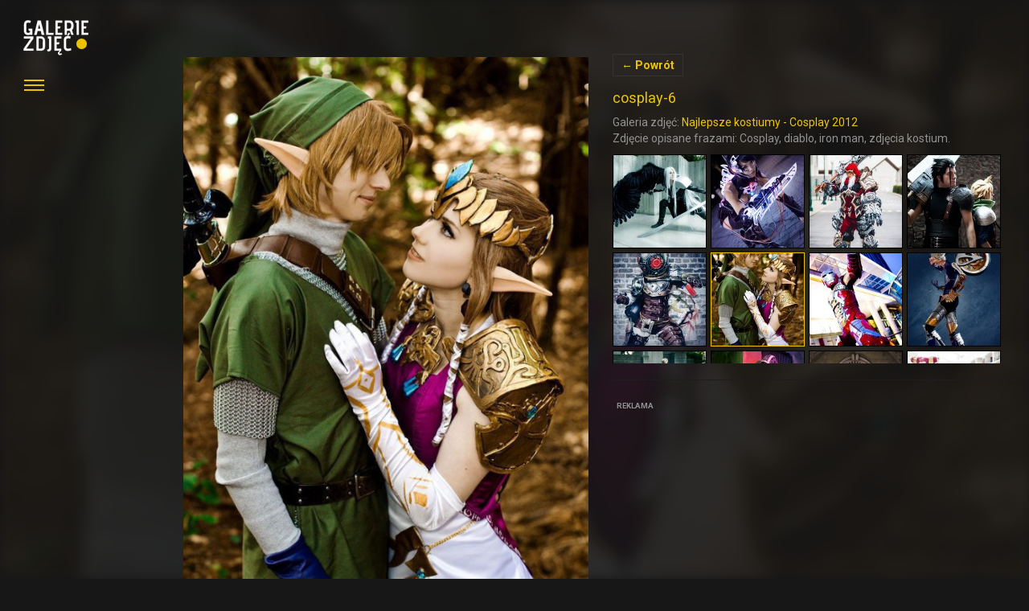

--- FILE ---
content_type: text/html; charset=UTF-8
request_url: http://www.galerie-zdjec.pl/inne-galerie/best-cosplay-zdjecia/attachment/cosplay-6
body_size: 5822
content:
<!DOCTYPE html>
<html lang="pl">
<head>
	<meta charset="UTF-8">
	<title>cosplay-6 - Galerie zdjęć i fotografii</title>
		
<!-- This site is optimized with the Yoast SEO plugin v12.5.1 - https://yoast.com/wordpress/plugins/seo/ -->
<meta name="robots" content="max-snippet:-1, max-image-preview:large, max-video-preview:-1"/>
<link rel="canonical" href="http://www.galerie-zdjec.pl/inne-galerie/best-cosplay-zdjecia/attachment/cosplay-6" />
<meta property="og:locale" content="pl_PL" />
<meta property="og:type" content="article" />
<meta property="og:title" content="cosplay-6 - Galerie zdjęć i fotografii" />
<meta property="og:url" content="http://www.galerie-zdjec.pl/inne-galerie/best-cosplay-zdjecia/attachment/cosplay-6" />
<meta property="og:site_name" content="Galerie zdjęć i fotografii" />
<meta property="article:publisher" content="https://www.facebook.com/galerie.zdjec" />
<meta property="og:image" content="http://www.galerie-zdjec.pl/wp-content/uploads/2013/01/cosplay-6.jpg" />
<meta property="og:image:width" content="625" />
<meta property="og:image:height" content="938" />
<meta name="twitter:card" content="summary_large_image" />
<meta name="twitter:title" content="cosplay-6 - Galerie zdjęć i fotografii" />
<meta name="twitter:image" content="http://www.galerie-zdjec.pl/wp-content/uploads/2013/01/cosplay-6.jpg" />
<script type='application/ld+json' class='yoast-schema-graph yoast-schema-graph--main'>{"@context":"https://schema.org","@graph":[{"@type":"WebSite","@id":"http://www.galerie-zdjec.pl/#website","url":"http://www.galerie-zdjec.pl/","name":"Galerie zdj\u0119\u0107 i fotografii","publisher":{"@id":"http://www.galerie-zdjec.pl/#/schema/person/"},"potentialAction":{"@type":"SearchAction","target":"http://www.galerie-zdjec.pl/?s={search_term_string}","query-input":"required name=search_term_string"}},{"@type":"WebPage","@id":"http://www.galerie-zdjec.pl/inne-galerie/best-cosplay-zdjecia/attachment/cosplay-6#webpage","url":"http://www.galerie-zdjec.pl/inne-galerie/best-cosplay-zdjecia/attachment/cosplay-6","inLanguage":"pl-PL","name":"cosplay-6 - Galerie zdj\u0119\u0107 i fotografii","isPartOf":{"@id":"http://www.galerie-zdjec.pl/#website"},"datePublished":"2013-01-05T21:53:53+01:00","dateModified":"2013-01-05T21:53:53+01:00","breadcrumb":{"@id":"http://www.galerie-zdjec.pl/inne-galerie/best-cosplay-zdjecia/attachment/cosplay-6#breadcrumb"}},{"@type":"BreadcrumbList","@id":"http://www.galerie-zdjec.pl/inne-galerie/best-cosplay-zdjecia/attachment/cosplay-6#breadcrumb","itemListElement":[{"@type":"ListItem","position":1,"item":{"@type":"WebPage","@id":"http://www.galerie-zdjec.pl/","url":"http://www.galerie-zdjec.pl/","name":"Galerie zdj\u0119\u0107"}},{"@type":"ListItem","position":2,"item":{"@type":"WebPage","@id":"http://www.galerie-zdjec.pl/inne-galerie/best-cosplay-zdjecia","url":"http://www.galerie-zdjec.pl/inne-galerie/best-cosplay-zdjecia","name":"Najlepsze kostiumy &#8211; Cosplay 2012"}},{"@type":"ListItem","position":3,"item":{"@type":"WebPage","@id":"http://www.galerie-zdjec.pl/inne-galerie/best-cosplay-zdjecia/attachment/cosplay-6","url":"http://www.galerie-zdjec.pl/inne-galerie/best-cosplay-zdjecia/attachment/cosplay-6","name":"cosplay-6"}}]}]}</script>
<!-- / Yoast SEO plugin. -->

<link rel='dns-prefetch' href='//fonts.googleapis.com' />
<link rel='dns-prefetch' href='//s.w.org' />
<link rel="alternate" type="application/rss+xml" title="Galerie zdjęć i fotografii &raquo; cosplay-6 Kanał z komentarzami" href="http://www.galerie-zdjec.pl/inne-galerie/best-cosplay-zdjecia/attachment/cosplay-6/feed" />
<style type="text/css">
img.wp-smiley,
img.emoji {
	display: inline !important;
	border: none !important;
	box-shadow: none !important;
	height: 1em !important;
	width: 1em !important;
	margin: 0 .07em !important;
	vertical-align: -0.1em !important;
	background: none !important;
	padding: 0 !important;
}
</style>
	<link rel='stylesheet' id='wp-block-library-css'  href='http://www.galerie-zdjec.pl/wp-includes/css/dist/block-library/style.min.css?ver=5.3.20' type='text/css' media='all' />
<link rel='stylesheet' id='apss-font-awesome-css'  href='http://www.galerie-zdjec.pl/wp-content/plugins/accesspress-social-share/css/font-awesome/font-awesome.min.css?ver=4.4.8' type='text/css' media='all' />
<link rel='stylesheet' id='apss-font-opensans-css'  href='//fonts.googleapis.com/css?family=Open+Sans&#038;ver=5.3.20' type='text/css' media='all' />
<link rel='stylesheet' id='apss-frontend-css-css'  href='http://www.galerie-zdjec.pl/wp-content/plugins/accesspress-social-share/css/frontend.css?ver=4.4.8' type='text/css' media='all' />
<link rel='stylesheet' id='wp-postratings-css'  href='http://www.galerie-zdjec.pl/wp-content/plugins/wp-postratings/css/postratings-css.css?ver=1.87' type='text/css' media='all' />
<link rel='stylesheet' id='wordpress-popular-posts-css-css'  href='http://www.galerie-zdjec.pl/wp-content/plugins/wordpress-popular-posts/assets/css/wpp.css?ver=5.0.1' type='text/css' media='all' />
<script type='text/javascript' src='http://www.galerie-zdjec.pl/wp-includes/js/jquery/jquery.js?ver=1.12.4-wp'></script>
<script type='text/javascript' src='http://www.galerie-zdjec.pl/wp-includes/js/jquery/jquery-migrate.min.js?ver=1.4.1'></script>
<script type='text/javascript'>
/* <![CDATA[ */
var wpp_params = {"sampling_active":"0","sampling_rate":"100","ajax_url":"http:\/\/www.galerie-zdjec.pl\/wp-json\/wordpress-popular-posts\/v1\/popular-posts","ID":"3316","token":"76d68233e6","debug":""};
/* ]]> */
</script>
<script type='text/javascript' src='http://www.galerie-zdjec.pl/wp-content/plugins/wordpress-popular-posts/assets/js/wpp-5.0.0.min.js?ver=5.0.1'></script>
<link rel='https://api.w.org/' href='http://www.galerie-zdjec.pl/wp-json/' />
<link rel='shortlink' href='http://www.galerie-zdjec.pl/?p=3316' />
<link rel="alternate" type="application/json+oembed" href="http://www.galerie-zdjec.pl/wp-json/oembed/1.0/embed?url=http%3A%2F%2Fwww.galerie-zdjec.pl%2Finne-galerie%2Fbest-cosplay-zdjecia%2Fattachment%2Fcosplay-6" />
<link rel="alternate" type="text/xml+oembed" href="http://www.galerie-zdjec.pl/wp-json/oembed/1.0/embed?url=http%3A%2F%2Fwww.galerie-zdjec.pl%2Finne-galerie%2Fbest-cosplay-zdjecia%2Fattachment%2Fcosplay-6&#038;format=xml" />
	<meta name="viewport" content="width=device-width, initial-scale=1.0, maximum-scale=1.0, user-scalable=no">
	<!--[if lt IE 9]>
		<script src="http://html5shim.googlecode.com/svn/trunk/html5.js"></script>
	<![endif]-->
	<style>

	</style>
	<link rel="stylesheet" href="http://www.galerie-zdjec.pl/wp-content/themes/gz3/css/bootstrap.min.css" type="text/css" media="all" />
	<link rel="stylesheet" href="http://www.galerie-zdjec.pl/wp-content/themes/gz3/style.css" type="text/css" media="all" />
	
	<link rel='shortcut icon' type='image/png' href='http://www.galerie-zdjec.pl/wp-content/themes/gz3/images/favicon-16.png'>
	<link rel='apple-touch-icon' type='image/png' sizes='114x114' href='http://www.galerie-zdjec.pl/wp-content/themes/gz3/images/favicon-114.png'>
	<link rel='icon' type='image/png' href='http://www.galerie-zdjec.pl/wp-content/themes/gz3/images/favicon-114.png'>
	<script async src="//pagead2.googlesyndication.com/pagead/js/adsbygoogle.js"></script>
	<script>
	  (adsbygoogle = window.adsbygoogle || []).push({
	    google_ad_client: "ca-pub-7325470860076342",
	    enable_page_level_ads: true
	  });
	</script>
</head>
<body onload="checkCookie(); Resize();"  style="margin:0;" id="gz">		
<header id="header">
		<div class="container-fluid">
			<div class="row">
				<div class="col-sm-2">
					<a href="http://www.galerie-zdjec.pl" class="gz">
						<img src="http://www.galerie-zdjec.pl/wp-content/themes/gz3/images/galerie-zdjec.png" alt="Galerie Zdjęć">
					</a>
					<nav class="navigation" role="navigation">
						<div class="icon-menu">
							<span class="line"></span>
							<span class="line"></span>
							<span class="line"></span>
						</div>
						<div class="menu">
							<ul class="hidden-md hidden-lg">
								<li><a href="#" class="navigation-close">Zwiń</a></li>
							</ul>
							<ul>
								<li><strong>Zdjęcia</strong></li>
							<li id="menu-item-1307" class="menu-item menu-item-type-taxonomy menu-item-object-category menu-item-1307"><a title="Moda" href="http://www.galerie-zdjec.pl/galeria-moda">Moda</a></li>
<li id="menu-item-1306" class="menu-item menu-item-type-taxonomy menu-item-object-category menu-item-1306"><a title="Ludzie" href="http://www.galerie-zdjec.pl/galeria-ludzie">Ludzie</a></li>
<li id="menu-item-1303" class="menu-item menu-item-type-taxonomy menu-item-object-category menu-item-1303"><a title="Architektura" href="http://www.galerie-zdjec.pl/galeria-architektura">Architektura</a></li>
<li id="menu-item-1305" class="menu-item menu-item-type-taxonomy menu-item-object-category menu-item-1305"><a title="Krajobrazy" href="http://www.galerie-zdjec.pl/galeria-krajobrazy">Krajobrazy</a></li>
<li id="menu-item-1308" class="menu-item menu-item-type-taxonomy menu-item-object-category menu-item-1308"><a title="Motoryzacja" href="http://www.galerie-zdjec.pl/galeria-motoryzacja">Motoryzacja</a></li>
<li id="menu-item-1471" class="menu-item menu-item-type-taxonomy menu-item-object-category menu-item-1471"><a title="Sport" href="http://www.galerie-zdjec.pl/galeria-sport">Sport</a></li>
<li id="menu-item-1304" class="menu-item menu-item-type-taxonomy menu-item-object-category menu-item-1304"><a title="Inne" href="http://www.galerie-zdjec.pl/inne-galerie">Inne</a></li>
							</ul>
							<ul>
								<li><strong>Inne</strong></li>
								<li id="menu-item-3905" class="menu-item menu-item-type-custom menu-item-object-custom menu-item-3905"><a title="Aktualności" href="http://www.galerie-zdjec.pl/aktualnosci">Aktualności</a></li>
<li id="menu-item-3958" class="menu-item menu-item-type-custom menu-item-object-custom menu-item-3958"><a title="Baza firm" href="http://www.galerie-zdjec.pl/firma">Baza firm</a></li>
<li id="menu-item-3957" class="menu-item menu-item-type-custom menu-item-object-custom menu-item-3957"><a title="Miejsca" href="http://www.galerie-zdjec.pl/miejsca">Miejsca</a></li>
							</ul>
							
						</div>
					</nav>
				</div>
				
			</div>
		</div>
</header>

		
	
<div class="gallery-full">
<div class="container-fluid page" id="gallery">
	<div class="row">
		<div class="hidden-xs col-sm-1 col-md-2"></div>
		<div class="col-xs-12 col-sm-8 col-md-5 gallery-main-image">
			<a href='http://www.galerie-zdjec.pl/inne-galerie/best-cosplay-zdjecia/attachment/cosplay-7'>cosplay-7</a> 
			<img src="http://www.galerie-zdjec.pl/wp-content/uploads/2013/01/cosplay-6-580x870.jpg" width="580" height="870" class="img-responsive" alt="cosplay-6" />		
		</div>
		<div class="col-xs-12 col-sm-3 col-md-5 gallery-main-thumbs">
						<p class="close-x"><a href="http://www.galerie-zdjec.pl/inne-galerie/best-cosplay-zdjecia" title="Powrót do: Najlepsze kostiumy - Cosplay 2012">&larr;&nbsp;Powrót</a></p>
			<h1>cosplay-6</h1>
			<p class="gallery-full-author">
				Galeria zdjęć: <a href="http://www.galerie-zdjec.pl/inne-galerie/best-cosplay-zdjecia">Najlepsze kostiumy - Cosplay 2012</a><br>
				Zdjęcie opisane frazami: Cosplay, diablo, iron man, zdjęcia kostium.<br>							</p>
			<div class="gallery-thumbnails"><ul class="gallery-thumb-list"><li><a class="thumb" href="http://www.galerie-zdjec.pl/inne-galerie/best-cosplay-zdjecia/attachment/cosplay-1"><img width="115" height="115" src="http://www.galerie-zdjec.pl/wp-content/uploads/2013/01/cosplay-1-115x115.jpg" class="attachment-image_small size-image_small" alt="" /></a></li><li><a class="thumb" href="http://www.galerie-zdjec.pl/inne-galerie/best-cosplay-zdjecia/attachment/cosplay-2"><img width="115" height="115" src="http://www.galerie-zdjec.pl/wp-content/uploads/2013/01/cosplay-2-115x115.jpg" class="attachment-image_small size-image_small" alt="" /></a></li><li><a class="thumb" href="http://www.galerie-zdjec.pl/inne-galerie/best-cosplay-zdjecia/attachment/cosplay-3"><img width="115" height="115" src="http://www.galerie-zdjec.pl/wp-content/uploads/2013/01/cosplay-3-115x115.jpg" class="attachment-image_small size-image_small" alt="" /></a></li><li><a class="thumb" href="http://www.galerie-zdjec.pl/inne-galerie/best-cosplay-zdjecia/attachment/cosplay-4"><img width="115" height="115" src="http://www.galerie-zdjec.pl/wp-content/uploads/2013/01/cosplay-4-115x115.jpg" class="attachment-image_small size-image_small" alt="" /></a></li><li><a class="thumb" href="http://www.galerie-zdjec.pl/inne-galerie/best-cosplay-zdjecia/attachment/cosplay-5"><img width="115" height="115" src="http://www.galerie-zdjec.pl/wp-content/uploads/2013/01/cosplay-5-115x115.jpg" class="attachment-image_small size-image_small" alt="" /></a></li><li><a class="thumb selected" href="http://www.galerie-zdjec.pl/inne-galerie/best-cosplay-zdjecia/attachment/cosplay-6"><img width="115" height="115" src="http://www.galerie-zdjec.pl/wp-content/uploads/2013/01/cosplay-6-115x115.jpg" class="attachment-image_small size-image_small" alt="" /></a></li><li><a class="thumb" href="http://www.galerie-zdjec.pl/inne-galerie/best-cosplay-zdjecia/attachment/cosplay-7"><img width="115" height="115" src="http://www.galerie-zdjec.pl/wp-content/uploads/2013/01/cosplay-7-115x115.jpg" class="attachment-image_small size-image_small" alt="" /></a></li><li><a class="thumb" href="http://www.galerie-zdjec.pl/inne-galerie/best-cosplay-zdjecia/attachment/cosplay-8"><img width="115" height="115" src="http://www.galerie-zdjec.pl/wp-content/uploads/2013/01/cosplay-8-115x115.jpg" class="attachment-image_small size-image_small" alt="" /></a></li><li><a class="thumb" href="http://www.galerie-zdjec.pl/inne-galerie/best-cosplay-zdjecia/attachment/cosplay-9"><img width="115" height="115" src="http://www.galerie-zdjec.pl/wp-content/uploads/2013/01/cosplay-9-115x115.jpg" class="attachment-image_small size-image_small" alt="" /></a></li><li><a class="thumb" href="http://www.galerie-zdjec.pl/inne-galerie/best-cosplay-zdjecia/attachment/cosplay-10"><img width="115" height="115" src="http://www.galerie-zdjec.pl/wp-content/uploads/2013/01/cosplay-10-115x115.jpg" class="attachment-image_small size-image_small" alt="" /></a></li><li><a class="thumb" href="http://www.galerie-zdjec.pl/inne-galerie/best-cosplay-zdjecia/attachment/cosplay-11"><img width="115" height="115" src="http://www.galerie-zdjec.pl/wp-content/uploads/2013/01/cosplay-11-115x115.jpg" class="attachment-image_small size-image_small" alt="" /></a></li><li><a class="thumb" href="http://www.galerie-zdjec.pl/inne-galerie/best-cosplay-zdjecia/attachment/cosplay-12"><img width="115" height="115" src="http://www.galerie-zdjec.pl/wp-content/uploads/2013/01/cosplay-12-115x115.jpg" class="attachment-image_small size-image_small" alt="" /></a></li><li><a class="thumb" href="http://www.galerie-zdjec.pl/inne-galerie/best-cosplay-zdjecia/attachment/cosplay-13"><img width="115" height="115" src="http://www.galerie-zdjec.pl/wp-content/uploads/2013/01/cosplay-13-115x115.jpg" class="attachment-image_small size-image_small" alt="" /></a></li></ul></div>			<div class="clearfix">
				<div class="placement"><hr><h6>REKLAMA</h6>
					<script async src="//pagead2.googlesyndication.com/pagead/js/adsbygoogle.js"></script>
					<ins class="adsbygoogle"
					     style="display:inline-block;width:300px;height:250px"
					     data-ad-client="ca-pub-7325470860076342"
					     data-ad-slot="5534406334"></ins>
					<script>
					(adsbygoogle = window.adsbygoogle || []).push({});
					</script>
				</div>			</div>
		</div>
	</div>
</div>
</div>
<style> .gallery-background {background-image: url(http://www.galerie-zdjec.pl/wp-content/uploads/2013/01/cosplay-6.jpg);} </style>
<div class="gallery-background"></div>
<footer class="footer clearfix">
	<div class="container-fluid">
		<div class="row">
			<div class="col-xs-12">			
				<p class="text-small">Wszystkie zdjęcia znajdujące się na stronie <strong>www.galerie-zdjec.pl</strong> są własnością ich autorów. Jeżeli uważasz, że zostały naruszone prawa autorskie proszę, skontaktuj się z administratorem serwisu.</p>
				<p class="text-small">
					Serwis <strong>galerie-zdjec.pl</strong> wykorzystuje <strong>pliki cookies.</strong> Korzystanie z serwisu oznacza, że pliki te będą zapisywane u Ciebie na komputerze. Przypominamy, że możesz w każdej chwili zmienić ustawienia prywatności w programie, którego używasz do poruszania się w Internecie. <a href="http://www.galerie-zdjec.pl/cookies">Więcej na temat plików cookies.</a>
				</p>
			</div>
		</div>
	</div>
</footer>
<script type="text/javascript">
  WebFontConfig = {
    google: { families: [ 'Roboto:400,300,400italic,700,700italic,300italic:latin,latin-ext' ] }
  };
  (function() {
    var wf = document.createElement('script');
    wf.src = ('https:' == document.location.protocol ? 'https' : 'http') + '://ajax.googleapis.com/ajax/libs/webfont/1.5.18/webfont.js';
    wf.type = 'text/javascript';
    wf.async = 'true';
    var s = document.getElementsByTagName('script')[0];
    s.parentNode.insertBefore(wf, s);
  })(); 
 </script>
        <script type="text/javascript">
            (function(){
                document.addEventListener('DOMContentLoaded', function(){
                    let wpp_widgets = document.querySelectorAll('.popular-posts-sr');

                    if ( wpp_widgets ) {
                        for (let i = 0; i < wpp_widgets.length; i++) {
                            let wpp_widget = wpp_widgets[i];
                            WordPressPopularPosts.theme(wpp_widget);
                        }
                    }
                });
            })();
        </script>
                <script>
            var WPPImageObserver = null;

            function wpp_load_img(img) {
                if ( ! 'imgSrc' in img.dataset || ! img.dataset.imgSrc )
                    return;

                img.src = img.dataset.imgSrc;

                if ( 'imgSrcset' in img.dataset ) {
                    img.srcset = img.dataset.imgSrcset;
                    img.removeAttribute('data-img-srcset');
                }

                img.classList.remove('wpp-lazyload');
                img.removeAttribute('data-img-src');
                img.classList.add('wpp-lazyloaded');
            }

            function wpp_observe_imgs(){
                let wpp_images = document.querySelectorAll('img.wpp-lazyload'),
                    wpp_widgets = document.querySelectorAll('.popular-posts-sr');

                if ( wpp_images.length || wpp_widgets.length ) {
                    if ( 'IntersectionObserver' in window ) {
                        WPPImageObserver = new IntersectionObserver(function(entries, observer) {
                            entries.forEach(function(entry) {
                                if (entry.isIntersecting) {
                                    let img = entry.target;
                                    wpp_load_img(img);
                                    WPPImageObserver.unobserve(img);
                                }
                            });
                        });

                        if ( wpp_images.length ) {
                            wpp_images.forEach(function(image) {
                                WPPImageObserver.observe(image);
                            });
                        }

                        if ( wpp_widgets.length ) {
                            for (var i = 0; i < wpp_widgets.length; i++) {
                                let wpp_widget_images = wpp_widgets[i].querySelectorAll('img.wpp-lazyload');

                                if ( ! wpp_widget_images.length && wpp_widgets[i].shadowRoot ) {
                                    wpp_widget_images = wpp_widgets[i].shadowRoot.querySelectorAll('img.wpp-lazyload');
                                }

                                if ( wpp_widget_images.length ) {
                                    wpp_widget_images.forEach(function(image) {
                                        WPPImageObserver.observe(image);
                                    });
                                }
                            }
                        }
                    } /** Fallback for older browsers */
                    else {
                        if ( wpp_images.length ) {
                            for (var i = 0; i < wpp_images.length; i++) {
                                wpp_load_img(wpp_images[i]);
                                wpp_images[i].classList.remove('wpp-lazyloaded');
                            }
                        }

                        if ( wpp_widgets.length ) {
                            for (var j = 0; j < wpp_widgets.length; j++) {
                                let wpp_widget = wpp_widgets[j],
                                    wpp_widget_images = wpp_widget.querySelectorAll('img.wpp-lazyload');

                                if ( ! wpp_widget_images.length && wpp_widget.shadowRoot ) {
                                    wpp_widget_images = wpp_widget.shadowRoot.querySelectorAll('img.wpp-lazyload');
                                }

                                if ( wpp_widget_images.length ) {
                                    for (var k = 0; k < wpp_widget_images.length; k++) {
                                        wpp_load_img(wpp_widget_images[k]);
                                        wpp_widget_images[k].classList.remove('wpp-lazyloaded');
                                    }
                                }
                            }
                        }
                    }
                }
            }

            document.addEventListener('DOMContentLoaded', function() {
                wpp_observe_imgs();

                // When an ajaxified WPP widget loads,
                // Lazy load its images
                document.addEventListener('wpp-onload', function(){
                    wpp_observe_imgs();
                });
            });
        </script>
        <script type='text/javascript'>
/* <![CDATA[ */
var frontend_ajax_object = {"ajax_url":"http:\/\/www.galerie-zdjec.pl\/wp-admin\/admin-ajax.php","ajax_nonce":"1b93ca7f63"};
/* ]]> */
</script>
<script type='text/javascript' src='http://www.galerie-zdjec.pl/wp-content/plugins/accesspress-social-share/js/frontend.js?ver=4.4.8'></script>
<script type='text/javascript'>
/* <![CDATA[ */
var ratingsL10n = {"plugin_url":"http:\/\/www.galerie-zdjec.pl\/wp-content\/plugins\/wp-postratings","ajax_url":"http:\/\/www.galerie-zdjec.pl\/wp-admin\/admin-ajax.php","text_wait":"Please rate only 1 item at a time.","image":"stars_crystal","image_ext":"gif","max":"5","show_loading":"0","show_fading":"1","custom":"0"};
var ratings_mouseover_image=new Image();ratings_mouseover_image.src="http://www.galerie-zdjec.pl/wp-content/plugins/wp-postratings/images/stars_crystal/rating_over.gif";;
/* ]]> */
</script>
<script type='text/javascript' src='http://www.galerie-zdjec.pl/wp-content/plugins/wp-postratings/js/postratings-js.js?ver=1.87'></script>
<script type='text/javascript' src='http://www.galerie-zdjec.pl/wp-includes/js/wp-embed.min.js?ver=5.3.20'></script>
<script src="https://ajax.googleapis.com/ajax/libs/jquery/2.2.0/jquery.min.js"></script>
<script src="http://www.galerie-zdjec.pl/wp-content/themes/gz3/js/functions.js" async></script>
</body>
</html>
<!-- Page generated by LiteSpeed Cache 2.9.9.1 on 2026-01-23 22:50:52 -->

--- FILE ---
content_type: text/html; charset=utf-8
request_url: https://www.google.com/recaptcha/api2/aframe
body_size: 265
content:
<!DOCTYPE HTML><html><head><meta http-equiv="content-type" content="text/html; charset=UTF-8"></head><body><script nonce="thI4N-6Hh5og7hhHAO-_3Q">/** Anti-fraud and anti-abuse applications only. See google.com/recaptcha */ try{var clients={'sodar':'https://pagead2.googlesyndication.com/pagead/sodar?'};window.addEventListener("message",function(a){try{if(a.source===window.parent){var b=JSON.parse(a.data);var c=clients[b['id']];if(c){var d=document.createElement('img');d.src=c+b['params']+'&rc='+(localStorage.getItem("rc::a")?sessionStorage.getItem("rc::b"):"");window.document.body.appendChild(d);sessionStorage.setItem("rc::e",parseInt(sessionStorage.getItem("rc::e")||0)+1);localStorage.setItem("rc::h",'1769205056724');}}}catch(b){}});window.parent.postMessage("_grecaptcha_ready", "*");}catch(b){}</script></body></html>